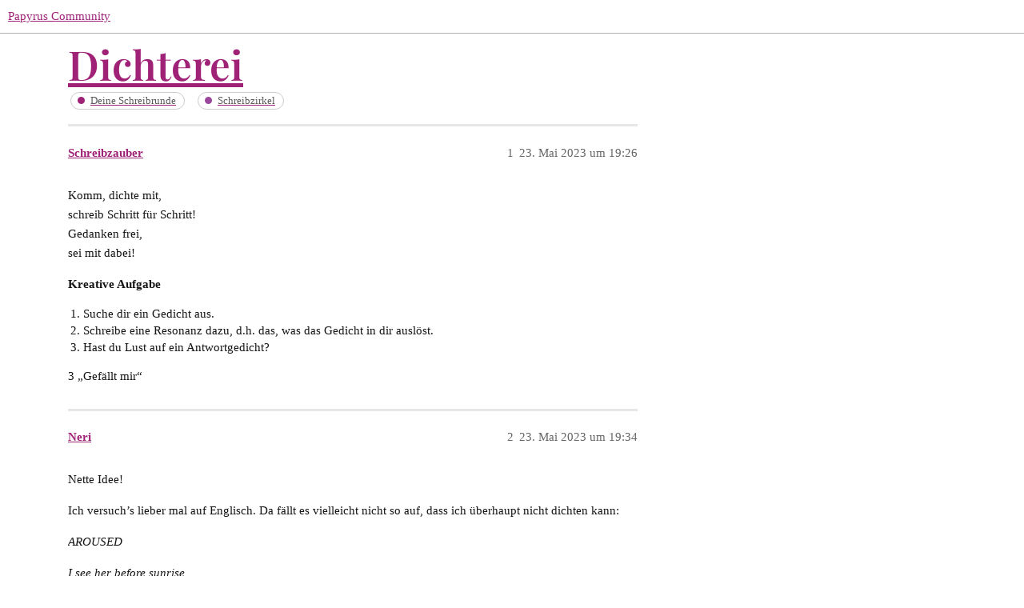

--- FILE ---
content_type: text/html; charset=utf-8
request_url: https://community.papyrus.de/t/dichterei/26201
body_size: 3814
content:
<!DOCTYPE html>
<html lang="de">
  <head>
    <meta charset="utf-8">
    <title>Dichterei - Schreibzirkel - Papyrus Community</title>
    <meta name="description" content="Komm, dichte mit, 
schreib Schritt für Schritt! 
Gedanken frei, 
sei mit dabei! 
Kreative Aufgabe 

Suche dir ein Gedicht aus.
Schreibe eine Resonanz dazu, d.h. das, was das Gedicht in dir auslöst.
Hast du Lust auf ein A&amp;hellip;">
    <meta name="generator" content="Discourse 3.1.5 - https://github.com/discourse/discourse version c7c1cac8146c9365d996a1dc182830c0a760a435">
<link rel="icon" type="image/png" href="https://community.papyrus.de/uploads/db5979/optimized/2X/3/31b0f1686190ccf8d42f4f59c6a718a9a9082582_2_32x32.png">
<link rel="apple-touch-icon" type="image/png" href="https://community.papyrus.de/uploads/db5979/optimized/2X/3/31b0f1686190ccf8d42f4f59c6a718a9a9082582_2_180x180.png">
<meta name="theme-color" media="(prefers-color-scheme: light)" content="#ffffff">
<meta name="theme-color" media="(prefers-color-scheme: dark)" content="#ffffff">

<meta name="viewport" content="width=device-width, initial-scale=1.0, minimum-scale=1.0, user-scalable=yes, viewport-fit=cover">
<link rel="canonical" href="https://community.papyrus.de/t/dichterei/26201" />

<link rel="search" type="application/opensearchdescription+xml" href="https://community.papyrus.de/opensearch.xml" title="Papyrus Community Search">

    <link href="/stylesheets/color_definitions_papyrus-12_11_2_7e670d8fee3e1f5a92d5e0441a3a78f3b65e1c01.css?__ws=community.papyrus.de" media="all" rel="stylesheet" class="light-scheme"/><link href="/stylesheets/color_definitions_papyrus-12_11_2_7e670d8fee3e1f5a92d5e0441a3a78f3b65e1c01.css?__ws=community.papyrus.de" media="(prefers-color-scheme: dark)" rel="stylesheet" class="dark-scheme"/>

  <link href="/stylesheets/desktop_e0671517d262dcd496f962511776c41573494e27.css?__ws=community.papyrus.de" media="all" rel="stylesheet" data-target="desktop"  />



  <link href="/stylesheets/discourse-adplugin_e0671517d262dcd496f962511776c41573494e27.css?__ws=community.papyrus.de" media="all" rel="stylesheet" data-target="discourse-adplugin"  />
  <link href="/stylesheets/discourse-akismet_e0671517d262dcd496f962511776c41573494e27.css?__ws=community.papyrus.de" media="all" rel="stylesheet" data-target="discourse-akismet"  />
  <link href="/stylesheets/discourse-data-explorer_e0671517d262dcd496f962511776c41573494e27.css?__ws=community.papyrus.de" media="all" rel="stylesheet" data-target="discourse-data-explorer"  />
  <link href="/stylesheets/discourse-details_e0671517d262dcd496f962511776c41573494e27.css?__ws=community.papyrus.de" media="all" rel="stylesheet" data-target="discourse-details"  />
  <link href="/stylesheets/discourse-footnote_e0671517d262dcd496f962511776c41573494e27.css?__ws=community.papyrus.de" media="all" rel="stylesheet" data-target="discourse-footnote"  />
  <link href="/stylesheets/discourse-lazy-videos_e0671517d262dcd496f962511776c41573494e27.css?__ws=community.papyrus.de" media="all" rel="stylesheet" data-target="discourse-lazy-videos"  />
  <link href="/stylesheets/discourse-local-dates_e0671517d262dcd496f962511776c41573494e27.css?__ws=community.papyrus.de" media="all" rel="stylesheet" data-target="discourse-local-dates"  />
  <link href="/stylesheets/discourse-narrative-bot_e0671517d262dcd496f962511776c41573494e27.css?__ws=community.papyrus.de" media="all" rel="stylesheet" data-target="discourse-narrative-bot"  />
  <link href="/stylesheets/discourse-post-voting_e0671517d262dcd496f962511776c41573494e27.css?__ws=community.papyrus.de" media="all" rel="stylesheet" data-target="discourse-post-voting"  />
  <link href="/stylesheets/discourse-presence_e0671517d262dcd496f962511776c41573494e27.css?__ws=community.papyrus.de" media="all" rel="stylesheet" data-target="discourse-presence"  />
  <link href="/stylesheets/discourse-solved_e0671517d262dcd496f962511776c41573494e27.css?__ws=community.papyrus.de" media="all" rel="stylesheet" data-target="discourse-solved"  />
  <link href="/stylesheets/discourse-spoiler-alert_e0671517d262dcd496f962511776c41573494e27.css?__ws=community.papyrus.de" media="all" rel="stylesheet" data-target="discourse-spoiler-alert"  />
  <link href="/stylesheets/poll_e0671517d262dcd496f962511776c41573494e27.css?__ws=community.papyrus.de" media="all" rel="stylesheet" data-target="poll"  />
  <link href="/stylesheets/z-communiteq-features_e0671517d262dcd496f962511776c41573494e27.css?__ws=community.papyrus.de" media="all" rel="stylesheet" data-target="z-communiteq-features"  />
  <link href="/stylesheets/poll_desktop_e0671517d262dcd496f962511776c41573494e27.css?__ws=community.papyrus.de" media="all" rel="stylesheet" data-target="poll_desktop"  />

  <link href="/stylesheets/desktop_theme_6_ef5e021d4f91f05836542439c4ba22438f4fd9d2.css?__ws=community.papyrus.de" media="all" rel="stylesheet" data-target="desktop_theme" data-theme-id="6" data-theme-name="category headers theme component"/>
<link href="/stylesheets/desktop_theme_15_c91cbaf995cf98b704378b54f796ce6e26ba6ec2.css?__ws=community.papyrus.de" media="all" rel="stylesheet" data-target="desktop_theme" data-theme-id="15" data-theme-name="discourse-reply-template-component"/>
<link href="/stylesheets/desktop_theme_8_12e959b551245963379baa63ede1732cf1a5b974.css?__ws=community.papyrus.de" media="all" rel="stylesheet" data-target="desktop_theme" data-theme-id="8" data-theme-name="easy footer"/>
<link href="/stylesheets/desktop_theme_18_3bf0f2ac8d20af8aa2246aca0af70a0945e21c12.css?__ws=community.papyrus.de" media="all" rel="stylesheet" data-target="desktop_theme" data-theme-id="18" data-theme-name="versatile banner"/>
<link href="/stylesheets/desktop_theme_2_0e3b7cedcb3945a8f4adaa518679c64c57b291ee.css?__ws=community.papyrus.de" media="all" rel="stylesheet" data-target="desktop_theme" data-theme-id="2" data-theme-name="zeronoise"/>
<link href="/stylesheets/desktop_theme_9_5427b1dde6996fc6b88f5261c6f28ac6abd3a033.css?__ws=community.papyrus.de" media="all" rel="stylesheet" data-target="desktop_theme" data-theme-id="9" data-theme-name="easy footer changes"/>
<link href="/stylesheets/desktop_theme_7_e6c8a1e9361f9f17b183183ef5d4735d9cc487a8.css?__ws=community.papyrus.de" media="all" rel="stylesheet" data-target="desktop_theme" data-theme-id="7" data-theme-name="papyrus"/>
<link href="/stylesheets/desktop_theme_16_17927768029fb3eda680f9e1087848c0f98a4a57.css?__ws=community.papyrus.de" media="all" rel="stylesheet" data-target="desktop_theme" data-theme-id="16" data-theme-name="upvotes-changes"/>
<link href="/stylesheets/desktop_theme_17_6f7d2e12e7bd126cda498b7ad422ea4e08f7ba36.css?__ws=community.papyrus.de" media="all" rel="stylesheet" data-target="desktop_theme" data-theme-id="17" data-theme-name="versatile banner fixes"/>
<link href="/stylesheets/desktop_theme_3_d6bc5e144a62aa5ecc818867a1247a4f6f14d9b0.css?__ws=community.papyrus.de" media="all" rel="stylesheet" data-target="desktop_theme" data-theme-id="3" data-theme-name="zeronoise fixes"/>

    
    
        <link rel="alternate nofollow" type="application/rss+xml" title="RSS-Feed von „Dichterei“" href="https://community.papyrus.de/t/dichterei/26201.rss" />
    <meta property="og:site_name" content="Papyrus Community" />
<meta property="og:type" content="website" />
<meta name="twitter:card" content="summary" />
<meta name="twitter:image" content="https://community.papyrus.de/uploads/db5979/original/2X/3/31b0f1686190ccf8d42f4f59c6a718a9a9082582.png" />
<meta property="og:image" content="https://community.papyrus.de/uploads/db5979/original/2X/3/31b0f1686190ccf8d42f4f59c6a718a9a9082582.png" />
<meta property="og:url" content="https://community.papyrus.de/t/dichterei/26201" />
<meta name="twitter:url" content="https://community.papyrus.de/t/dichterei/26201" />
<meta property="og:title" content="Dichterei" />
<meta name="twitter:title" content="Dichterei" />
<meta property="og:description" content="Komm, dichte mit,  schreib Schritt für Schritt!  Gedanken frei,  sei mit dabei!  Kreative Aufgabe   Suche dir ein Gedicht aus. Schreibe eine Resonanz dazu, d.h. das, was das Gedicht in dir auslöst. Hast du Lust auf ein Antwortgedicht?" />
<meta name="twitter:description" content="Komm, dichte mit,  schreib Schritt für Schritt!  Gedanken frei,  sei mit dabei!  Kreative Aufgabe   Suche dir ein Gedicht aus. Schreibe eine Resonanz dazu, d.h. das, was das Gedicht in dir auslöst. Hast du Lust auf ein Antwortgedicht?" />
<meta property="og:article:section" content="Deine Schreibrunde" />
<meta property="og:article:section:color" content="9F2277" />
<meta property="og:article:section" content="Schreibzirkel" />
<meta property="og:article:section:color" content="9B479D" />
<meta name="twitter:label1" value="Lesezeit" />
<meta name="twitter:data1" value="1 mins 🕑" />
<meta name="twitter:label2" value="„Gefällt mir“" />
<meta name="twitter:data2" value="10 ❤" />
<meta property="article:published_time" content="2023-05-23T19:26:02+00:00" />
<meta property="og:ignore_canonical" content="true" />


    
  </head>
  <body class="crawler ">
    

<link rel="preload" href="/theme-javascripts/f36f4799eae6c8701b9673419dddcbdeab3da32d.js?__ws=community.papyrus.de" as="script">
<script defer="" src="/theme-javascripts/f36f4799eae6c8701b9673419dddcbdeab3da32d.js?__ws=community.papyrus.de" data-theme-id="6"></script>

<link rel="preload" href="/theme-javascripts/da620f2953b529f41b47b2abc8157186f06da695.js?__ws=community.papyrus.de" as="script">
<script defer="" src="/theme-javascripts/da620f2953b529f41b47b2abc8157186f06da695.js?__ws=community.papyrus.de" data-theme-id="16"></script>

    <header>
  <a href="/">
    Papyrus Community
  </a>
</header>

    <div id="main-outlet" class="wrap" role="main">
        <div id="topic-title">
    <h1>
      <a href="/t/dichterei/26201">Dichterei</a>
    </h1>

      <div class="topic-category" itemscope itemtype="http://schema.org/BreadcrumbList">
          <span itemprop="itemListElement" itemscope itemtype="http://schema.org/ListItem">
            <a href="https://community.papyrus.de/c/deine-schreibrunde/22" class="badge-wrapper bullet" itemprop="item">
              <span class='badge-category-bg' style='background-color: #9F2277'></span>
              <span class='badge-category clear-badge'>
                <span class='category-name' itemprop='name'>Deine Schreibrunde</span>
              </span>
            </a>
            <meta itemprop="position" content="1" />
          </span>
          <span itemprop="itemListElement" itemscope itemtype="http://schema.org/ListItem">
            <a href="https://community.papyrus.de/c/deine-schreibrunde/schreibzirkel/17" class="badge-wrapper bullet" itemprop="item">
              <span class='badge-category-bg' style='background-color: #9B479D'></span>
              <span class='badge-category clear-badge'>
                <span class='category-name' itemprop='name'>Schreibzirkel</span>
              </span>
            </a>
            <meta itemprop="position" content="2" />
          </span>
      </div>

  </div>

  

    <div itemscope itemtype='http://schema.org/DiscussionForumPosting'>
      <meta itemprop='headline' content='Dichterei'>
        <meta itemprop='articleSection' content='Schreibzirkel'>
      <meta itemprop='keywords' content=''>
      <div itemprop='publisher' itemscope itemtype="http://schema.org/Organization">
        <meta itemprop='name' content='Papyrus Community'>
          <div itemprop='logo' itemscope itemtype="http://schema.org/ImageObject">
            <meta itemprop='url' content='https://community.papyrus.de/uploads/db5979/original/2X/3/3e1960f82dab9608031a0d98a32c24845b19fedf.png'>
          </div>
      </div>

          <div id='post_1'  class='topic-body crawler-post'>
            <div class='crawler-post-meta'>
              <span class="creator" itemprop="author" itemscope itemtype="http://schema.org/Person">
                <a itemprop="url" href='https://community.papyrus.de/u/Schreibzauber'><span itemprop='name'>Schreibzauber</span></a>
                
              </span>

              <link itemprop="mainEntityOfPage" href="https://community.papyrus.de/t/dichterei/26201">


              <span class="crawler-post-infos">
                  <time itemprop='datePublished' datetime='2023-05-23T19:26:02Z' class='post-time'>
                    23. Mai 2023 um 19:26
                  </time>
                  <meta itemprop='dateModified' content='2023-05-23T19:41:22Z'>
              <span itemprop='position'>1</span>
              </span>
            </div>
            <div class='post' itemprop='articleBody'>
              <p>Komm, dichte mit,<br>
schreib Schritt für Schritt!<br>
Gedanken frei,<br>
sei mit dabei!</p>
<p><strong>Kreative Aufgabe</strong></p>
<ol>
<li>Suche dir ein Gedicht aus.</li>
<li>Schreibe eine Resonanz dazu, d.h. das, was das Gedicht in dir auslöst.</li>
<li>Hast du Lust auf ein Antwortgedicht?</li>
</ol>
            </div>

            <div itemprop="interactionStatistic" itemscope itemtype="http://schema.org/InteractionCounter">
              <meta itemprop="interactionType" content="http://schema.org/LikeAction"/>
              <meta itemprop="userInteractionCount" content="3" />
              <span class='post-likes'>3 „Gefällt mir“</span>
            </div>

            <div itemprop="interactionStatistic" itemscope itemtype="http://schema.org/InteractionCounter">
                <meta itemprop="interactionType" content="http://schema.org/CommentAction"/>
                <meta itemprop="userInteractionCount" content="0" />
              </div>

          </div>
          <div id='post_2' itemprop='comment' itemscope itemtype='http://schema.org/Comment' class='topic-body crawler-post'>
            <div class='crawler-post-meta'>
              <span class="creator" itemprop="author" itemscope itemtype="http://schema.org/Person">
                <a itemprop="url" href='https://community.papyrus.de/u/Neri'><span itemprop='name'>Neri</span></a>
                
              </span>

              <link itemprop="mainEntityOfPage" href="https://community.papyrus.de/t/dichterei/26201">


              <span class="crawler-post-infos">
                  <time itemprop='datePublished' datetime='2023-05-23T19:34:21Z' class='post-time'>
                    23. Mai 2023 um 19:34
                  </time>
                  <meta itemprop='dateModified' content='2023-05-23T19:34:21Z'>
              <span itemprop='position'>2</span>
              </span>
            </div>
            <div class='post' itemprop='text'>
              <p>Nette Idee!</p>
<p>Ich versuch’s lieber mal auf Englisch. Da fällt es vielleicht nicht so auf, dass ich überhaupt nicht dichten kann:</p>
<p><em>AROUSED</em></p>
<p><em>I see her before sunrise,</em><br>
<em>after a long night,</em><br>
<em>the big city sleeps in peace,</em><br>
<em>But I’m aroused by her light.</em></p>
<p><em>Wind plays gently in her curls,</em><br>
<em>her smile is very warm,</em><br>
<em>and with a nervous shiver,</em><br>
<em>I surrender to her steely charm.</em></p>
<p><em>She asks me for some money,</em><br>
<em>I give her all I have: "To hell –</em><br>
<em>you’re really worth it, honey."</em><br>
<em>So clock and iPhone gone as well.</em></p>
<p><em>Now, my buddy, pay attention,</em><br>
<em>for this important lesson:</em><br>
<em>Always be kind and generous,</em><br>
<em>in front of a Smith &amp; Wesson.</em></p>
            </div>

            <div itemprop="interactionStatistic" itemscope itemtype="http://schema.org/InteractionCounter">
              <meta itemprop="interactionType" content="http://schema.org/LikeAction"/>
              <meta itemprop="userInteractionCount" content="3" />
              <span class='post-likes'>3 „Gefällt mir“</span>
            </div>

            <div itemprop="interactionStatistic" itemscope itemtype="http://schema.org/InteractionCounter">
                <meta itemprop="interactionType" content="http://schema.org/CommentAction"/>
                <meta itemprop="userInteractionCount" content="1" />
              </div>

          </div>
          <div id='post_3' itemprop='comment' itemscope itemtype='http://schema.org/Comment' class='topic-body crawler-post'>
            <div class='crawler-post-meta'>
              <span class="creator" itemprop="author" itemscope itemtype="http://schema.org/Person">
                <a itemprop="url" href='https://community.papyrus.de/u/Schreibzauber'><span itemprop='name'>Schreibzauber</span></a>
                
              </span>

              <link itemprop="mainEntityOfPage" href="https://community.papyrus.de/t/dichterei/26201">


              <span class="crawler-post-infos">
                  <time itemprop='datePublished' datetime='2023-05-23T19:36:25Z' class='post-time'>
                    23. Mai 2023 um 19:36
                  </time>
                  <meta itemprop='dateModified' content='2023-05-23T19:43:29Z'>
              <span itemprop='position'>3</span>
              </span>
            </div>
            <div class='post' itemprop='text'>
              <p><strong>Ich mit dir</strong></p>
<p>Ich sitze hier<br>
allein mit dir<br>
weiß nicht wohin<br>
tief in mir drin<br>
da frag ich dich<br>
verstehst du mich?</p>
<p><a class="mention" href="/u/schreibzauber">@schreibzauber</a></p>
            </div>

            <div itemprop="interactionStatistic" itemscope itemtype="http://schema.org/InteractionCounter">
              <meta itemprop="interactionType" content="http://schema.org/LikeAction"/>
              <meta itemprop="userInteractionCount" content="2" />
              <span class='post-likes'>2 „Gefällt mir“</span>
            </div>

            <div itemprop="interactionStatistic" itemscope itemtype="http://schema.org/InteractionCounter">
                <meta itemprop="interactionType" content="http://schema.org/CommentAction"/>
                <meta itemprop="userInteractionCount" content="0" />
              </div>

          </div>
          <div id='post_4' itemprop='comment' itemscope itemtype='http://schema.org/Comment' class='topic-body crawler-post'>
            <div class='crawler-post-meta'>
              <span class="creator" itemprop="author" itemscope itemtype="http://schema.org/Person">
                <a itemprop="url" href='https://community.papyrus.de/u/Schreibzauber'><span itemprop='name'>Schreibzauber</span></a>
                
              </span>

              <link itemprop="mainEntityOfPage" href="https://community.papyrus.de/t/dichterei/26201">


              <span class="crawler-post-infos">
                  <time itemprop='datePublished' datetime='2023-05-23T19:46:16Z' class='post-time'>
                    23. Mai 2023 um 19:46
                  </time>
                  <meta itemprop='dateModified' content='2023-05-23T20:11:52Z'>
              <span itemprop='position'>4</span>
              </span>
            </div>
            <div class='post' itemprop='text'>
              <p>Lieber Neri,</p>
<p>wie war das noch gleich mit Gedichten und Gedanken? Alles kann, nichts muss!<br>
Deshalb hier meine Gedanken zu deinem Gedicht.</p>
<p><strong>Nachtschreck</strong></p>
<p>Im Hier und Jetzt<br>
voller Verwunderung mich hetzt<br>
ein Hirngespinst durch die Nacht</p>
<p><a class="mention" href="/u/schreibzauber">@schreibzauber</a></p>
            </div>

            <div itemprop="interactionStatistic" itemscope itemtype="http://schema.org/InteractionCounter">
              <meta itemprop="interactionType" content="http://schema.org/LikeAction"/>
              <meta itemprop="userInteractionCount" content="2" />
              <span class='post-likes'>2 „Gefällt mir“</span>
            </div>

            <div itemprop="interactionStatistic" itemscope itemtype="http://schema.org/InteractionCounter">
                <meta itemprop="interactionType" content="http://schema.org/CommentAction"/>
                <meta itemprop="userInteractionCount" content="0" />
              </div>

          </div>
    </div>






    </div>
    <footer class="container wrap">
  <nav class='crawler-nav'>
    <ul>
      <li itemscope itemtype='http://schema.org/SiteNavigationElement'>
        <span itemprop='name'>
          <a href='/' itemprop="url">Startseite </a>
        </span>
      </li>
      <li itemscope itemtype='http://schema.org/SiteNavigationElement'>
        <span itemprop='name'>
          <a href='/categories' itemprop="url">Kategorien </a>
        </span>
      </li>
      <li itemscope itemtype='http://schema.org/SiteNavigationElement'>
        <span itemprop='name'>
          <a href='/guidelines' itemprop="url">FAQ/Richtlinien </a>
        </span>
      </li>
        <li itemscope itemtype='http://schema.org/SiteNavigationElement'>
          <span itemprop='name'>
            <a href='https://www.papyrus.de/agb/' itemprop="url">Nutzungsbedingungen </a>
          </span>
        </li>
        <li itemscope itemtype='http://schema.org/SiteNavigationElement'>
          <span itemprop='name'>
            <a href='https://www.papyrus.de/datenschutz/' itemprop="url">Datenschutzerklärung </a>
          </span>
        </li>
    </ul>
  </nav>
  <p class='powered-by-link'>Angetrieben von <a href="https://www.discourse.org">Discourse</a>, beste Erfahrung mit aktiviertem JavaScript</p>
</footer>

    
    
  </body>
  
</html>


--- FILE ---
content_type: text/javascript
request_url: https://community.papyrus.de/theme-javascripts/f36f4799eae6c8701b9673419dddcbdeab3da32d.js?__ws=community.papyrus.de
body_size: 3456
content:
"require"in window&&require("discourse/lib/theme-settings-store").registerSettings(6,{show_category_name:!0,show_category_description:!0,description_text_size:"larger",text_align:"center",show_subcategory_header:!0,show_parent_category_name:!1,show_lock_icon:!0,show_category_logo:!0,show_parent_category_logo:!0,show_site_logo:!1,position_logo:"left",size_logo:"standard",header_style:"none",header_background_image:"contain",show_mobile:!0,force_mobile_alignment:!0,hide_if_no_category_description:!0,hide_category_exceptions:""}),"define"in window&&define("discourse/theme-6/discourse/templates//connectors/above-main-container/category-header-widget",["exports","@ember/template-factory"],(function(e,t){"use strict"
Object.defineProperty(e,"__esModule",{value:!0}),e.default=void 0
var o=(0,t.createTemplateFactory)({id:null,block:'[[[1,"\\n  "],[1,[28,[35,0],null,[["widget"],["category-header-widget"]]]],[1,"\\n"]],[],false,["mount-widget"]]',moduleName:"discourse/theme-6/discourse/templates//connectors/above-main-container/category-header-widget",isStrictMode:!1})
e.default=o})),"define"in window&&define("discourse/theme-6/initializers/theme-field-27-common-html-script-1",["exports","discourse/lib/plugin-api"],(function(e,t){"use strict"
Object.defineProperty(e,"__esModule",{value:!0}),e.default=void 0
const o=require("discourse/lib/theme-settings-store").getObjectForTheme(6)
var r={name:"theme-field-27-common-html-script-1",after:"inject-objects",initialize(){(0,t.withPluginApi)("0.8",(e=>{const{h:t}=require("virtual-dom"),{iconNode:r}=require("discourse-common/lib/icon-library")
let i=r("lock")
e.createWidget("category-header-widget",{tagName:"span",html(r,a){const n=window.location.pathname
let c
const s=e.container.lookup("controller:navigation/category")
c=s.get("category")
const d=this.siteSettings,l=c&&o.hide_category_exceptions.split("|").includes(c.name)
if(/^\/c\//.test(n)){const g=!o.show_mobile&&this.site.mobileView,_=!o.show_subcategory_header&&c.parentCategory,u=!o.hide_if_no_category_description&&!c.description_text
if(!(l||u||_||g)){function h(){if(c.parentCategory)return t("a.parent-box-link",{attributes:{href:c.parentCategory.url}},t("h1",c.parentCategory.name+": "))}function m(){if(o.show_category_description)return t("div.cooked",{innerHTML:c.description})}function p(){if(c.parentCategory&&c.parentCategory.read_restricted)return i}function y(){if(c.read_restricted)return i}function b(){let e=""
return"box"==o.header_style&&(e+="border-left: 6px solid #"+c.color+";"),"banner"==o.header_style&&(e+="background-color: #"+c.color+"; color: #"+c.text_color+";"),c.uploaded_background&&"outside"!=o.header_background_image&&(e+="background-image: url("+c.uploaded_background.url+");"),e}return $("body").addClass("category-header"),t("div.category-title-header .category-banner-"+c.slug,{attributes:{style:b()}},t("div.category-title-contents",[t("div.category-logo.aspect-image",o.show_category_logo&&c.uploaded_logo?[t("img",{attributes:{src:c.uploaded_logo.url}})]:o.show_category_logo&&o.show_parent_category_logo&&c.parentCategory&&c.parentCategory.uploaded_logo?[t("img",{attributes:{src:c.parentCategory.uploaded_logo.url}})]:o.show_site_logo&&d.logo_small?[t("img",{attributes:{src:d.logo_small}})]:void 0),t("div.category-title-name",[p(),h(),y(),t("h1",c.name)]),t("div.category-title-description",m())]))}}else $("body").removeClass("category-header")}}),e.decorateWidget("category-header-widget:after",(e=>{e.widget.appEvents.on("page:changed",(()=>{e.widget.scheduleRerender()}))}))}))}}
e.default=r}))

//# sourceMappingURL=f36f4799eae6c8701b9673419dddcbdeab3da32d.map?__ws=community.papyrus.de
